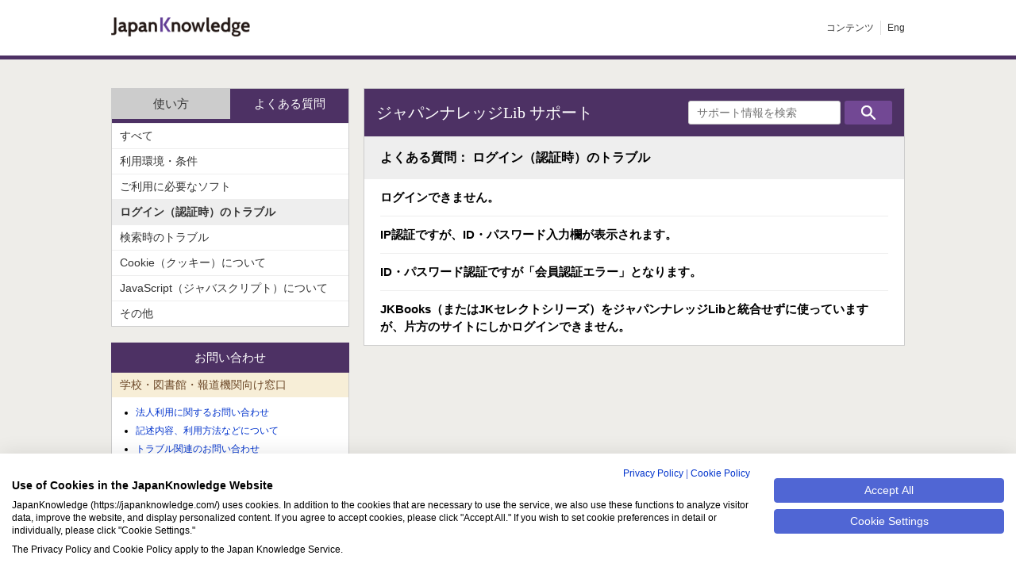

--- FILE ---
content_type: text/html;charset=UTF-8
request_url: https://japanknowledge.com/support/lib/faq.html?faqt=1,3&faqg=6
body_size: 36589
content:
<!DOCTYPE html>
<html lang="ja ja">
<head prefix="og: http://ogp.me/ns#">
<meta http-equiv="Content-Type" content="text/html; charset=UTF-8">
<meta name="viewport" content="width=device-width">
<meta name="format-detection" content="telephone=no">
<meta name="author" content="NetAdvance Inc.">
<meta name="description" content="">
<meta name="keywords" content="">
<title>よくある質問</title>



<script src="https://consent.cookiefirst.com/sites/japanknowledge.com-691b6ad1-f02b-46c3-ab98-c16fe14185bf/consent.js"></script>
<script>
window.addEventListener("cf_init", function(){
  if(!window.CookieFirst.consent) {
    window.addEventListener("cf_consent", function(){
      window.location.reload();
    });
  } else {
    window.addEventListener("cf_consent_loaded", function() {
      if (CookieFirst.acceptedServices.google_tag_manager) {
        window['dataLayer']=window['dataLayer']||[];
        for (var k in CookieFirst.acceptedServices) {
          if (CookieFirst.acceptedServices[k]) {
            var o = {};
            o['event'] = 'cf_consent_service_' + k;
            o['cf_service_' + k + '_enabled'] = true;
            dataLayer.push(o);
          }
        }
      }

      $("iframe[data-cookiefirst-script]").each(function() {
        var target = $(this);
        var script = target.attr("data-cookiefirst-script");
        if (CookieFirst.acceptedServices[script]) {
          target.attr("src", target.attr("data-src"))
                .removeAttr("data-src");
        }
      });
    });
  }
});
</script>
<style>
div:has(> iframe[data-cookiefirst-script]:not([src])) { display:none; }
</style>

<meta name="google-site-verification" content="a4Yv4xhn2hMaIAoKDEQ-mNmxRNpfWhYrstW_yVTClfk">

<!-- Google Tag Manager -->
<script type="text/plain" data-cookiefirst-script="google_tag_manager">
(function(w,d,s,l,i){w[l]=w[l]||[];w[l].push({'gtm.start':
new Date().getTime(),event:'gtm.js'});var f=d.getElementsByTagName(s)[0],
j=d.createElement(s),dl=l!='dataLayer'?'&l='+l:'';j.async=true;j.src=
'https://www.googletagmanager.com/gtm.js?id='+i+dl;f.parentNode.insertBefore(j,f);
})(window,document,'script','dataLayer','GTM-NQH9L4G');</script>
<!-- End Google Tag Manager -->

<!-- Yahoo ADS -->
<script>
    var ytag = function(){                                                      // ①
        console.log('ytag is not ready.');
    }
    window.addEventListener("cf_consent_loaded", function() {                   // ②
        if (!CookieFirst.acceptedServices.yahoo_ads) return;                                               // ③

        (function (callback) {
            var done = false;
            var f = document.getElementsByTagName("script")[0];
            var s = document.createElement("script");
            s.async = true;
            s.src = "https://s.yimg.jp/images/listing/tool/cv/ytag.js";
            f.parentNode.insertBefore(s, f);                                    // ⑤

            s.onload = s.onreadystatechange = function(e) {                     // ⑥
                if (!done && (!this.readyState || this.readyState === "loaded" || this.readyState === "complete") ) {
                    done = true;
                    callback();
                    this.onload = this.onreadystatechange = null;
                }
            }
        }) (function(){
	    window.yjDataLayer = window.yjDataLayer || [];
            ytag = function(){
                yjDataLayer.push(arguments);
            }
            ytag({"type":"ycl_cookie"});
            if ("function" === typeof callYtag) {
                callYtag();
            }
        });
    });
</script>
<!-- END Yahoo ADS -->

<!-- <script src="https://ajax.googleapis.com/ajax/libs/jquery/1.8.2/jquery.min.js"></script> -->
<!-- <script src="https://ajax.googleapis.com/ajax/libs/jqueryui/1.10.3/jquery-ui.min.js"></script> -->
<!-- <link rel="stylesheet" href="https://ajax.googleapis.com/ajax/libs/jqueryui/1.10.3/themes/smoothness/jquery-ui.css"> -->

<script src="/js/1.8.2/jquery.min.js"></script>
<script src="/js/1.10.3/jquery-ui.min.js"></script>
<link rel="stylesheet" href="/css/1.10.3/jquery-ui.min.css">

<script src="/js/jquery.cookie.js"></script>

<link rel="stylesheet" href="/assets/dist/fontawesome/css/all.css">

<link rel="stylesheet" href="/css/nprogress.css">
<script src="/js/nprogress.js"></script>

<link rel="stylesheet" href="/css/common.css?ver=20260114">
<script src="/js/common.js?ver=20260114"></script>

<script><!-- MathJax Configuration -->
MathJax = {
	loader: {
		load: ['[tex]/mhchem'],
		source: {'[tex]/AMScd': '[tex]/amscd'}
	}
};
</script>

<script id="MathJax-script" async src="https://cdn.jsdelivr.net/npm/mathjax@3/es5/tex-mml-chtml.js"></script>


<meta property="og:type" content="article">

<meta property="og:site_name" content="JapanKnowledge">
<meta property="og:title" content="よくある質問">
<meta property="og:url" content="https://japanknowledge.com/support/lib/faq.html?faqt=1,3&amp;faqg=6">
<meta property="og:description" content="">

<meta property="og:image" content="https://japanknowledge.com/image/ogp.jpg">

<meta property="fb:app_id" content="1187438341319031">

<meta name="twitter:card" content="summary_large_image">

<!-- GA tag -->
<script async src="https://www.googletagmanager.com/gtag/js?id=G-NGS8W8SESD"></script>
<script>
	window.dataLayer = window.dataLayer || [];
	function gtag(){dataLayer.push(arguments);}
	gtag('js', new Date());

	gtag('config', 'G-NGS8W8SESD', {
		'linker': {
			'domains': ['japanknowledge.com', 'japanknowledge.jp', '34.84.138.171']
		},
		'custom_map': {
			'dimension2':'serial'
		}
	});
	if ('') {
		gtag('event', 'serial_dimension', {'serial': '', 'non_interaction': 'true'});
	} else {
		gtag('event', 'serial_dimension', {'serial': '未ログイン', 'non_interaction': 'true'});
	}

	// for AdWords
	gtag('config', 'AW-793057507');

	
</script>

<!-- Meta Pixel Code -->
<script type="text/plain" data-cookiefirst-script="meta_pixel">
!function(f,b,e,v,n,t,s)
{if(f.fbq)return;n=f.fbq=function(){n.callMethod?
n.callMethod.apply(n,arguments):n.queue.push(arguments)};
if(!f._fbq)f._fbq=n;n.push=n;n.loaded=!0;n.version='2.0';
n.queue=[];t=b.createElement(e);t.async=!0;
t.src=v;s=b.getElementsByTagName(e)[0];
s.parentNode.insertBefore(t,s)}(window, document,'script',
'https://connect.facebook.net/en_US/fbevents.js');
fbq('init', '539404460938756');
fbq('track', 'PageView');
</script>
<!-- End Meta Pixel Code -->

<!-- Twitter conversion tracking base code -->
<script>
!function(e,t,n,s,u,a){e.twq||(s=e.twq=function(){s.exe?s.exe.apply(s,arguments):s.queue.push(arguments);
},s.version='1.1',s.queue=[],u=t.createElement(n),u.async=!0,u.src='https://static.ads-twitter.com/uwt.js',
a=t.getElementsByTagName(n)[0],a.parentNode.insertBefore(u,a))}(window,document,'script');
twq('config','onfmo');
</script>
<!-- End Twitter conversion tracking base code -->

<link rel="stylesheet" href="/css/support.css?ver=20260114" />

<script src="/jkscript/common/common.js?ver=20260114"></script><link rel="apple-touch-icon" href="/apple-touch-icon-precomposed.png">
<style>
	#copyright div.wrap {
		margin: 0 auto;
	}
	#copyright ul.links li {
		margin: 5px 10px 0 0;
	}
	#copyright ul.links li.first {
		margin: 5px 10px 0 0;
	}
	#copyright p.copyright {
		text-align: center;
	}
@media (min-width: 641px) {
	#copyright .sns li+li {
		margin-left: 0.5rem;
		padding-left: 0.5rem;
		border-left: 1px solid #333;
	}
}
@media screen and (max-width: 640px) {
	#copyright {
		font-size: .875rem;
		padding: 1.25rem;
	}
	#copyright ul.links {
		margin-bottom: 2rem;
	}
	#copyright ul.links li {
		margin: 0 0 .75rem;
	}
	#copyright ul.links li.first {
		margin: 0 0 .75rem;
	}
}
</style>

<script>
$(function(){
	var pagetopButton = $("#pageTop");
	$(window).scroll(function () {
		if($(this).scrollTop() >= 200) {
			pagetopButton.css( "bottom", "20px" );
		} else {
			pagetopButton.css( "bottom", "-60px" );
		}
	});
	pagetopButton.click(function() {
		$('html,body').animate({ scrollTop: 0 }, 400);
		return false;
	});
});
</script><style>
#breadcrumb {
	min-height: 16px;
}
#snsTools {
	float: right;
	margin: -2px 0 0;
	overflow: hidden;
}
#snsTools ul {
	margin: 0;
	padding: 0;
	overflow: hidden;
}
#snsTools li {
	float: left;
	margin: 0;
	padding: 0 0 0 10px;
}
#snsTools li .twitter-tweet-button {
	// width: 104px !important;
}
@media screen and (max-width: 640px) {
	#snsTools {
		display: none;
	}
}
</style><script type="text/javascript">
$(function(){
	if ('9103' == '9103') {
		$('#guideFacetNav').removeClass('active');
		$('#faqFacetNav').addClass('active');
		$('#guideFacet').hide();
		$('#faqFacet').show();
	} else {
		$('#faqFacetNav').removeClass('active');
		$('#guideFacetNav').addClass('active');
		$('#faqFacet').hide();
		$('#guideFacet').show();
	}
})
</script>

</head>
<body>






<div id="container">
<div id="header">
<!-- ロゴスペース -->
<div id="headerLogo">
 <style type="text/css">
<!--
.sr-only {
	position: absolute;
	width: 1px;
	height: 1px;
	padding: 0;
	overflow: hidden;
	clip: rect(0, 0, 0, 0);
	white-space: nowrap;
	border: 0;
}


/* ----------------------------------------------
   レイアウト
------------------------------------------------ */
#header0 img {
	max-width: 100%;
	height: auto;
	vertical-align: middle;
}
#header0 a, #header0 a:link {
	color: #333;
	text-decoration: none;
}
#header0 a:visited {
	color: #333;
	text-decoration: none;
}
#header0 a:hover, #header0 a:active {
	text-decoration: none;
}
.wrap0 {
	position: relative;
	width: 1000px;
	margin: 0 auto;
	text-align: left;
}
.sp {
	display: none;
}
.orange {
	color: #d24700;
}

/* ----------------------------------------------
   ヘッダー
------------------------------------------------ */
#header0 {
	position: relative;
	height: 70px;
	background: #fff;
	/*border-bottom: 4px solid #4d3164;*/
}
#header0 #header0NaviToggleBtn {
	display: none;
}
#header0.library,
#header0.personal {
	height: 60px;
	border: none;
}
#header0 .main0 .logo a {
	display: flex;
	align-items: center;
}
#header0 .menu .organization a {
	position: relative;
	display: inline-block;
	padding-left: 1.25rem;
}
#header0 .menu .organization a::before {
	position: absolute;
	top: 50%;
	left: 0;
	font-family: "Font Awesome 5 Free";
	font-weight: 900;
	line-height: 2rem;
	color: #4d3164;
	content: "\f549";
	margin-top: -1rem;
}
#gNav ul li.logout a {
	display: inline-block;
	font-weight: bold;
	line-height: 1.5rem;
	color: #fff;
	padding: 0 .75rem;
	background: #232323;
	border: 2px solid #232323;
	border-radius: .25rem;
}
#gNav ul li.logout a::before {
	font-family: "Font Awesome 5 Free";
	font-weight: 900;
	content: "\f2f5";
	margin-right: .25rem;
}
#gNav ul li.name {
	margin: 0 -15px 0 15px;
	padding: 0;
	border: none;
}
#gNav ul li.name span {
	display: block;
	max-width: 100px;
	margin:0;
	padding: 4px 10px;
	background: #eee;
	border: 1px solid #ddd;
	white-space: nowrap;
	overflow: hidden;
	text-overflow: ellipsis;
	-webkit-text-overflow: ellipsis;
	-o-text-overflow: ellipsis;
}
#header0Navi {
	background: #4d3164;
}
#header0Navi ul {
	display: flex;
	border-left: 1px solid #5c4470;
}
#header0Navi ul li {
	border-right: 1px solid #5c4470;
}
#header0Navi ul li a {
	display: block;
	font-size: .875rem;
	line-height: 1;
	color: #fff;
	padding: .75rem 1.25rem;
	text-decoration: none;
}
#header0Navi.personal {
	background: #d24800;
}
#header0Navi.personal ul,
#header0Navi.personal ul li {
	border-color: #cc6633;
}
.pageTopBtn {
	position: fixed;
	right: 20px;
	bottom: -100px;
	width: 40px;
	height: 40px;
	background: #000;
	border-radius: 40px;
	box-shadow: 0px 0px 7px #999;
	overflow: hidden;
	cursor: pointer;
	transition: .3s;
}
.pageTopBtn:before {
	position: absolute;
	top: 0px;
	left: 0px;
	width: 100%;
	font-family: "Font Awesome 5 Free";
	font-size: 16px;
	font-weight: 900;
	line-height: 38px;
	color: #fff;
	content: "\f077";
	text-align: center;
}

/* ----------------------------------------------
   Media Queries
------------------------------------------------ */
@media (any-hover: hover) {
	a span.hoverLine {
		background: linear-gradient(#333,#333) 100% 100%/0 1px no-repeat;
		transition: background-size .4s cubic-bezier(.23,1,.32,1) 0s !important;
	}
	a:hover span.hoverLine {
		background-size: 100% 1px !important;
		background-position: 0 100% !important;
	}
	#message .info .txt .link span.hoverLine {
		background: linear-gradient(#fff,#fff) 100% 100%/0 1px no-repeat;
		transition: background-size .4s cubic-bezier(.23,1,.32,1) 0s !important;
	}
	#message .info .txt .link:hover span.hoverLine {
		background-size: 100% 1px !important;
		background-position: 0 100% !important;
	}
	#gNav ul li.logout a,
	#header0Navi ul li a {
		transition: .3s;
	}
	#gNav ul li.logout a:hover {
		color: #232323;
		background-color: #fff;
	}
	#header0Navi ul li a:hover {
		background-color: #341f48;
	}
	#header0Navi.personal ul li a:hover {
		background-color: #b1420c;
	}
	
}

@media (min-width: 641px) {
/* ヘッダー */
	#header0,
	#header0 .wrap0,
	#header0 .menu {
		display: flex;
		align-items: center;
	}
	#header0 .main0 {
		margin-right: auto;
	}
	#header0 .main0 .logo img {
		width: 175px;
height:23.85px;
	}
	#header0 .main0 .logo img.mark {
		width: 62px;
		margin-left: 15px;
		vertical-align: -5px;
	}
	#header0 .menu .organization {
		font-size: .75rem;
		margin-right: .5rem;
		padding-right: .5rem;
		border-right: 1px solid #ddd;
	}
	#header0.library .main0 .logo img {
		width: 215px;
	}
	#header0.library .main0 .logo img.mark {
		width: 62px;
		margin-left: 15px;
		vertical-align: -5px;
	}
	#header0.personal .main0 .logo img {
		width: 269px;
	}
	#header0.personal .main0 .logo img.mark {
		width: 62px;
		margin-left: 15px;
		vertical-align: -5px;
	}
	#gNav {
		display: block !important;
	}
	#gNav ul {
		display: flex;
		align-items: center;
		font-size: .75rem;
	}
	#gNav ul li+li {
		margin-left: .5rem;
		padding-left: .5rem;
		border-left: 1px solid #ddd;
	}
	#gNav ul li.logout {
		border: none;
	}
}

@media (max-width: 640px) {
	.wrap0 {
		width: auto;
	}
	.pc {
		display: none;
	}
	.sp {
		display: block;
	}
	#header0 {
		height: 3.75rem;
		border: none;
		z-index: 10000;
	}
	#header0 .main0 {
		display: flex;
		align-items: center;
		justify-content: space-between;
		height: 3.75rem;
		background: #fff;
	}
	#header0 .main0 .logo {
		margin-left: .875rem;
	}
	#header0 .main0 .logo img {
		width: 9rem;
	}
	#header0.library .main0 .logo img {
		width: 11.25rem;
		vertical-align: bottom;
	}
	#header0.library .main0 .logo img.mark {
		width: 3.875rem;
		margin-left: .5rem;
	}
	#header0.personal .main0 .logo img {
		width: 13.5rem;
		vertical-align: bottom;
	}
	#header0.personal .main0 .logo img.mark {
		width: 3.875rem;
		margin-left: .5rem;
	}
	#header0 .menu .organization {
		position: absolute;
		display: flex;
		align-items: center;
		top: .8125rem;
		left: 11.75rem;
		width: 8rem;
		height: 2.125rem;
		font-size: .625rem;
		white-space: nowrap;
	}
	#header0 .menu .organization a {
		padding-left: 1.625rem;
	}
	#header0 .menu .organization a::before {
		font-size: 1rem;
	}
	#header0 .menu .organization .nowrap {
		display: block;
	}
	#header0 .menu .organization .spHide {
		display: none;
	}
	#header0 #header0NaviToggleBtn {
		position: relative;
		display: block;
		width: 3.75rem;
		height: 3.75rem;
		background: #232323;
		cursor: pointer;
	-webkit-appearance: none;
	border: none;
	border-radius: 0;
	}
	#header0 #header0NaviToggleBtn:before {
		position: absolute;
		top: .625rem;
		left: 0px;
		width: 100%;
		font-family: "Font Awesome 5 Free";
		font-size: 1.5rem;
		font-weight: 900;
		line-height: 1;
		color: #fff;
		content: "\f0c9";
		text-align: center;
	}
	#header0 #header0NaviToggleBtn::after {
		position: absolute;
		left: 0;
		bottom: .625rem;
		width: 100%;
		font-size: .625rem;
		line-height: 1;
		color: #fff;
		content: "メニュー";
		text-align: center;
	}
	#header0.open #header0NaviToggleBtn:before {
		content: "\f00d";
	}
	#header0.open #header0NaviToggleBtn:after {
		content: "閉じる";
	}
	#gNav {
		position: absolute;
		display: none;
		width: 100%;
		background: #fff;
		box-shadow: 0px 5px 5px rgba(0, 0, 0, 0.2);
	}
	#gNav ul {
		border-top: 2px solid #232323;
	}
	#gNav ul li+li {
		border-top: 1px solid #ddd;
	}
	#gNav ul li a {
		display: block;
		line-height: 1.3;
		color: #333;
		padding: .75rem 1rem;
	}
#gNav ul li.name {
	margin: 0;
	padding: .25rem;
	border-top: 1px solid #ddd;
}
#gNav ul li.name span {
	display: block;
	max-width: 100%;
	margin:0;
	padding: .75rem 1rem;
	background: #eee;
	color: #000;
	border: 1px solid #ccc;
	white-space: nowrap;
	overflow: hidden;
	text-overflow: ellipsis;
	-webkit-text-overflow: ellipsis;
	-o-text-overflow: ellipsis;
	line-height: 1.3;
}
	#gNav ul li.logout {
		padding: 1.5rem 3rem;
		text-align: center;
	}
	#gNav ul li.logout a {
		display: block;
		line-height: 1;
		padding: 1rem;
	}
	#header0Navi ul li a {
		padding: .75rem;
	}
}
@media (max-width: 374px){
	html {
		font-size: 4.266666vw;
	}
}
-->
</style>


<div id="header0">


<div class="wrap0">
<div class="main0">


<div class="logo"><a href="/"><img src="/assets/images/common2023/header_logo.png" alt="辞書･事典検索サイト | ジャパンナレッジ"/></a></div>
<button type="button" id="header0NaviToggleBtn" aria-expanded="false" aria-controls="gNav"><span class="sr-only">メインメニューを開閉する</span></button>
</div><!-- /.main0 -->
<nav class="menu">
<!--<div class="organization"><a href="/library/"><span class="hoverLine">大学・公共図書館・<span class="nowrap0">研究機関等での利用<span class="spHide">はこちら</span></span></span></a></div>-->



<div id="gNav">
<div class="gNavwrap0">
<ul>


<li><a href="/contents/" title="総合コンテンツ一覧"><span class="hoverLine">コンテンツ</span></a></li>








<li><a href="javascript:void(0)" onclick="javascript:LinkIntroJ2E();"><span class="hoverLine">Eng</span></a></li>






</ul>
</div><!-- /.gNavwrap0 -->
</div><!-- /#gNav -->
</nav>
</div><!-- /.wrap0 -->
</div><!-- /#header0 -->


<script type="text/javascript">
<!--
function LinkIntroJ2E(){
var tUrl = window.location.href;
if (tUrl.indexOf("/library/") != -1) {
	tUrl = tUrl.replace("/library/","/library/en/");
}else if (tUrl.indexOf("/personal/") != -1) {
	tUrl = tUrl.replace("/personal/","/personal/en/");
}else if (tUrl.indexOf("japanknowledge.com/") != -1) {
	tUrl = tUrl.replace("japanknowledge.com/","japanknowledge.com/en/");
}
window.location.href = tUrl;
}
$(function(){

	var breakpoint = 640;

	// iPad対応用class付与
	if(navigator.userAgent.match(/iPad/i)){
		$('body').addClass('ipad');
	}
	// ヘッダー（スマートフォン版）
	$('#header0NaviToggleBtn').on('click', function(){
		$('#header0').toggleClass('open');
		$('#gNav').slideToggle();
		if ($(this).attr('aria-expanded') === 'false') {
			$(this).attr('aria-expanded', 'true');
			$('#gNav').attr('aria-hidden', 'false');
		} else {
			$(this).attr('aria-expanded', 'false');
			$('#gNav').attr('aria-hidden', 'true');
		}
		return false;
	});
	$(window).on('load resize', function(){
		$('#gNav').attr('aria-hidden', 'false');
		if (window.innerWidth <= breakpoint) {
			if ($('#header0NaviToggleBtn').attr('aria-expanded') === 'false') {
				$('#gNav').attr('aria-hidden', 'true');
			}
		}
	});

	// 開閉
	$('.collapseHead').on('click', function(){
		$(this).toggleClass('open');
		$(this).next('.collapseBody').slideToggle();
		if ($(this).attr('aria-expanded') === 'false') {
			$(this).attr('aria-expanded', 'true');
			$(this).next('.collapseBody').attr('aria-hidden', 'false');
		} else {
			$(this).attr('aria-expanded', 'false');
			$(this).next('.collapseBody').attr('aria-hidden', 'true');
		}
	});
	$(window).on('load', function(){
		$('.collapseHead').attr('aria-expanded', 'false');
		$('.collapseBody').attr('aria-hidden', 'true');
	});

});
// --> 
</script>
</div><!-- /#headerLogo -->
<div id="headerNav">
 <div class="home">
</div>

</div><!-- /#headerNav -->
</div><!-- /#header -->
<!-- パンくずナビ -->
<div id="breadcrumb">
 <!--<div id="snsTools">
<ul>
	<li>
		<div class="fb-share-button" data-href="https://japanknowledge.com/support/lib/faq.html?faqt=1,3&amp;faqg=6" data-layout="button_count">
		</div>
	</li>
	<li>-->
<!--
		<div class="fb-like" data-href="https://japanknowledge.com/support/lib/faq.html?faqt=1,3&amp;faqg=6" data-layout="button_count" data-action="like" data-show-faces="false" data-share="false">
		</div>
	</li> 
-->
	<!--<li>

		<a href="https://twitter.com/share" class="twitter-share-button" data-text="" data-lang="ja" style="display:none">ツイート</a>

	</li>
</ul>
</div>--><!-- /#snsTools-->



</div><!-- /#breadcrumb -->
<div id="contents" class="twoColumnLeftPane">
<!-- メインコンテンツ -->
<div id="main">
<div id="helpTitle">
	<p class="title">ジャパンナレッジLib サポート</p>
	<div id="helpSearchBox">
		<form action="/search.jsp">
			<input type="text" size="20" name="search" value="" placeholder="サポート情報を検索">
			<input type="hidden" name="database" value="FAQ">
			<input type="hidden" name="id" value="9104">
			<input type="hidden" name="searchresult" value="5947">
			<input value="検索" type="submit">
		</form>
	</div>
</div>
<div id="faq">

<div id="faqTitle">
	<h1>よくある質問：
	
		ログイン（認証時）のトラブル
	
	</h1>
</div><!-- /#faqTitle -->

<div id="faqList">
	<dl class="collapse">
	
		
			<dt>ログインできません。</dt>
<dd>原因はいくつか考えられます。以下を確認してください。<br><br>
<ul class="typeIconNumSmallGray">
	<li><strong>アクセスしているURLは合っていますか？</strong><br>
				法人のお客様用サイトのURLは以下のとおりです。<br><br>
	<div class="textBox marginType01">
	ジャパンナレッジLib：<a href="/library/" target="_blank">https://japanknowledge.com/library/</a><br>
<br>
	※サイトを統合しないでご利用されている方はこちら<br>
		<div class="textBox marginType01">・JKBooks：<a href="/library/?5" target="_blank">https://japanknowledge.com/library/?5</a> <br>
			・日本歴史地名大系：<a href="/library/?2" target="_blank">https://japanknowledge.com/library/?2</a> <br>
			・国史大辞典：<a href="/library/?3" target="_blank">https://japanknowledge.com/library/?3</a> <br>
			・世界大百科事典：<a href="/library/?6" target="_blank">https://japanknowledge.com/library/?6</a> <br>
			・角川古語大辞典：<a href="/library/?7" target="_blank">https://japanknowledge.com/library/?7</a> <br>
			・新版 角川日本地名大辞典：<a href="/library/?8" target="_blank">https://japanknowledge.com/library/?8</a> <br>
			・新編国歌大観：<a href="/library/?11" target="_blank">https://japanknowledge.com/library/?11</a> <br>
			・大漢和辞典：<a href="/library/?12" target="_blank">https://japanknowledge.com/library/?12</a> <br>
		</div>
	</div>
	</li>
	<li><strong>お客様の環境がプロキシ環境にある場合において、フィルタリング設定等を行っている場合、ジャパンナレッジの各ドメインを登録していただく必要があります。</strong>
	<div class="textBox">『登録するドメイン一覧』については、<a href="/support/a.html?id=6">「推奨環境」ページ</a>をご参照ください。

<!---
	<table class="blTbl" style="width:560px;" border="0" cellpadding="8">
		<tbody>
			<tr>
				<th width="30%">ドメイン名</th>
				<th width="30%">URL</th>
				<th>IPアドレス</th>
			</tr>
			<tr>
				<td>ジャパンナレッジLib</td>
				<td>https://japanknowledge.com/</td>
				<td>34.49.59.188</td>
			</tr>
			<tr>
				<td>認証サーバ</td>
				<td>https://auth.japanknowledge.com/</td>
				<td>35.200.62.118</td>
			</tr>
<tr>
				<td>サジェスト検索</td>
				<td>https://suggest.japanknowledge.com</td>
				<td>35.194.125.4</td>
			</tr>
<tr>
				<td>API（任意）</td>
				<td>https://api.japanknowledge.com</td>
				<td>35.200.65.33</td>
			</tr>
		</tbody>
	</table>
</div> --->
<br>
	</li>
	<li><strong>URL変換をともなうアクセス方式（リモートアクセスなど）において、ジャパンナレッジにアクセスした場合、正常にログインができない、または検索ができない場合があります。</strong><br>
VPNを介してご利用いただく際は、URLやJavaScriptの書き換えをともなわない「トンネルモードVPN」でのご利用をお勧めしております。<br><br>
その他のVPN接続の設定に関しましては、VPN側で「URL変換をしない設定」にすることでご利用いただける場合もございますが、VPN接続の設定変更については所属機関様のご判断にて実施をお願いいたします。<br><br>
	</li>
	<li><strong>パソコンの時間設定が大幅にずれていませんか？</strong>
<br>ローカル側のパソコンの時間設定が大幅にずれている場合もエラーとなりログインできません。時間設定をご確認のうえ、正しい時間に設定してください。<br><br></li>
	<li><strong>「信頼済みサイト」へ「https://*.japanknowledge.com/」を追加</strong>
<br>Windowsの場合、下記手順でジャパンナレッジのドメインを追加することでご利用いただける場合がございます。<br>
	</li>
</ul>
<br>
例）Windowsの場合<br>
<div class="list_note01">
<ul>
	<li>①「Windowsキー」を押し、上にある検索ボックスで「インターネットオプション」と入力</li>
	<li>②「インターネットオプション」をクリック</li>
	<li>③「セキュリティ」タブの「セキュリティ設定を表示または変更するゾーンを選択してください」から「信頼済みサイト」を選択して［サイト］をクリック</li>
	<li>④以下のURLを追加して［閉じる］ボタンをクリック<br>
　　　https://*.japanknowledge.com/
	</li>
	<li>⑤「このゾーンのセキュリティのレベル」の［規定のレベル］ボタンをクリック（押せない場合はすでに「規定のレベル」に設定されています）</li>
	<li>⑥「セキュリティ」タブの一番下にある［OK］をクリック</li>
	<li>⑦ブラウザの再起動（開いているブラウザを全て閉じてから再度起動してください）</li>
</ul>
</div></dd><dt>IP認証ですが、ID・パスワード入力欄が表示されます。</dt>
<dd>アクセスしている端末のグローバルIPアドレスが申請済みか、管理責任者様にご確認ください。
<br>
※登録されているグローバルIPアドレスは「ジャパンナレッジ法人管理者用ページ」でご確認いただけます。
<br>
※アクセスしている端末のIPアドレスは「クライアント環境の確認」ページの「アクセス情報」→「アクセス元IPアドレス」でご確認いただけます。


<div class="textBox textRef">クライアント環境の確認は <a href="/support/a.html?id=17"style="background:url(/image/faqidpw/icon.png) left center no-repeat;padding-left:9px;margin:auto 2px;"><span style="text-decoration:underline;font-weight:bold">こちら</span></a>
</div>
</dd><dt>ID・パスワード認証ですが「会員認証エラー」となります。</dt>
<dd><ul class="typeIconNumSmallGray">
<li><strong>会員ID・パスワードは正しいものを入力されていますか？</strong></li>

<div class="textBox marginType01">
<ul class="typeCircle">
<li>会員IDとパスワードは半角文字で入力されていますか？<br>
＜半角と全角の違い＞<br>
全角入力の場合 → ＡＢＣ ａｂｃ<br>
半角入力の場合 → ABC abc<br>
</li>
<li>大文字と小文字の違いにも十分ご注意ください。</li>
<li>会員ID・パスワードの前後にスペース（空白）が入っていませんか？</li>
<li>入力されている会員ID・パスワードが正しいかは、各法人の管理責任者様にご確認ください。
</li>
</ul>
</div>

<li><strong>アクセスしているURLは合っていますか？</strong><br>
法人のお客様用サイトのURLは以下のとおりです。<br><br>
<div class="textBox marginType01">
ジャパンナレッジLib：<a href="/library/" target="_blank">https://japanknowledge.com/library/</a><br>
<br>
※サイトを統合しないでご利用されている方はこちら<br>
<div class="textBox marginType01">・JKBooks：<a href="/library/?5" target="_blank">https://japanknowledge.com/library/?5</a> <br>
・日本歴史地名大系：<a href="/library/?2" target="_blank">https://japanknowledge.com/library/?2</a> <br>
・国史大辞典：<a href="/library/?3" target="_blank">https://japanknowledge.com/library/?3</a>
</div>
</li>
</ul></dd><dt>JKBooks（またはJKセレクトシリーズ）をジャパンナレッジLibと統合せずに使っていますが、片方のサイトにしかログインできません。</dt>
<dd>同一ブラウザをご利用の場合、Cookieが引き継がれてしまうため、このような現象が発生します。ご利用中のサイトを一旦ログアウトするか、それぞれのサイトを別のブラウザでログインしてご利用ください。</dd>
		
	
	</dl>
</div><!-- /#faqList -->
</div><!-- /#faq -->
</div><!-- /#main -->
<!-- 左サイドバー -->
<div id="leftPane">
 <div id="basicMenu" class="widget">
	<div class="main">
		<div class="tab">
			<ul>
				<li id="guideFacetNav" class="active"><a href="/support/lib/guide01.html">使い方</a></li>
				<li id="faqFacetNav"><a href="/support/lib/faq.html?faqt=1,3&faqg=11">よくある質問</a></li>
			</ul>
		</div>
		<div id="guideFacet" class="menu">
			<ul>
				<li><a href="/support/lib/guide01.html">1 ログインとログアウト</a></li>
				<li><a href="/support/lib/guide02.html">2 基本検索</a></li>
				<li><a href="/support/lib/guide03.html">3 詳細（個別）検索</a></li>
				<li><a href="/support/lib/guide04.html">4 検索結果の表示</a></li>
				<li><a href="/support/lib/guide05.html">5 本文画面表示</a></li>
				<li><a href="/support/lib/guide06.html">6 本棚</a></li>
				<li><a href="/support/lib/guide07.html">7 文字とリンク</a></li>
				<li><a href="/support/lib/guide08.html">8 ヘルプ・お問い合わせ</a></li>
				<li><a href="/support/lib/guide09.html">9 マイフォルダ機能</a></li>
			</ul>
		</div>
		<div id="faqFacet" class="menu">
			<ul>
				
					
<li>



	<a href="/support/lib/faq.html?faqt=1,3&amp;faqg=11">すべて</a>

</li>
<li>



	<a href="/support/lib/faq.html?faqt=1,3&amp;faqg=3">利用環境・条件</a>

</li>
<li>



	<a href="/support/lib/faq.html?faqt=1,3&amp;faqg=4">ご利用に必要なソフト</a>

</li>
<li class="active">



	<a href="/support/lib/faq.html?faqt=1,3&amp;faqg=6">ログイン（認証時）のトラブル</a>

</li>
<li>



	<a href="/support/lib/faq.html?faqt=1,3&amp;faqg=7">検索時のトラブル</a>

</li>
<li>



	<a href="/support/lib/faq.html?faqt=1,3&amp;faqg=8">Cookie（クッキー）について</a>

</li>
<li>



	<a href="/support/lib/faq.html?faqt=1,3&amp;faqg=9">JavaScript（ジャバスクリプト）について</a>

</li>
<li>



	<a href="/support/lib/faq.html?faqt=1,3&amp;faqg=10">その他</a>

</li>
				
			</ul>
		</div>
	</div>
</div>



<div id="inquiry">
<div id="inquiryTopContents">
	<div id="inquiryTitle">お問い合わせ</div>
	<div id="inquiryMenu">
		

		
		<div class="block">
			<h4 class="title">学校・図書館・報道機関向け窓口</h4>
			<ul>
				<li><a href="/lib/inquiry/corp_contract/init.html">法人利用に関するお問い合わせ</a></li>
				<li><a href="/lib/inquiry/content/init.html">記述内容、利用方法などについて</a></li>
				<li><a href="/lib/inquiry/trouble/init.html">トラブル関連のお問い合わせ</a></li>
			</ul>
		</div><!-- /.block -->
		<div class="block">
			<h4 class="title">Inquiry</h4>
			<ul>
				<li><a href="/lib/inquiry/english/init.html">Inquiry By Email (English)</a></li>
			</ul>
		</div>
		
	</div><!-- /#inquiryMenu -->

	<div class="regulation">
		<h3>個人情報の収集・利用の目的</h3>
		<p>ジャパンナレッジが提供するサービスでは、ご登録いただいた、お名前、 ご住所、ご連絡先、お支払いに必要な情報等は、コンテンツの配信やお支払い手続き、 お支払い経緯の確認等をはじめ、当会員組織の運営・サービスに必要な範囲で利用し、 その他の目的では利用いたしません。</p>
	</div>
</div><!-- /#inquiryTopContents -->
</div><!-- /#inquiry -->

</div><!-- /#leftPane -->
</div><!-- /#contents -->
<div id="footer">
<!-- コピーライトなどの情報 -->
<div id="copyright">
 <div id="pageTop">
<p><a href="#header">ページの上に戻る</a></p>
</div>

<div class="wrap">
<ul class="sns">
<li><a href="https://note.com/japanknowledge" target="_blank"><img src="/image/footer_note.svg" alt="note" width="30" height="30"></a></li>
<li><a href="https://twitter.com/JKstaff" target="_blank"><img src="/image/footer_twitter.png" alt="Twitter"></a></li>
<li><a href="https://www.facebook.com/japanknowledge" target="_blank"><img src="/image/footer_facebook.png" alt="Facebook"></a></li>
</ul>
<ul class="links">
<li class="first"><a href="/support/a.html/?id=6" target="_blank">推奨環境</a></li>
<li><a href="/company/privacypolicy.html" target="_blank">プライバシーポリシー</a></li>
<li><a href="/about/copyright.html">著作権について</a></li>
<li><a href="/about/aboutlink.html">リンクについて</a></li>
<li><a href="/about/menseki.html">免責事項</a></li>
<li><a href="/company/" target="_blank">運営会社</a></li>
<li><a href="/company/correspondence-history.html" target="_blank">アクセシビリティ対応</a></li>
<li><a href="/company/cookiepolicy.html" target="_blank">クッキーポリシー</a></li>
<li class="fNaviLast"><a href="javascript:void(0);" onclick="javascript:CookieFirst.openPanel();">Cookie設定</a></li>
</ul>
<p class="copyright">©2001-2026 <span lang="en">NetAdvance Inc. All rights reserved.</span> 掲載の記事・写真・イラスト等のすべてのコンテンツの無断複写・転載を禁じます</p>
</div>

<!-- facebook javascript SDK -->
<div id="fb-root"></div>
<script type="text/plain" data-cookiefirst-script="facebook_jk">
(function(d, s, id) {
  var js, fjs = d.getElementsByTagName(s)[0];
  if (d.getElementById(id)) return;
  js = d.createElement(s); js.id = id; js.async = true;
  js.src = "//connect.facebook.net/ja_JP/sdk.js#xfbml=1&version=v2.3";
  fjs.parentNode.insertBefore(js, fjs);
}(document, 'script', 'facebook-jssdk'));</script>

<!-- for Twitter -->
<script type="text/plain" data-cookiefirst-script="twitter_jk">
!function(d,s,id){var js,fjs=d.getElementsByTagName(s)[0],p=/^http:/.test(d.location)?'http':'https';if(!d.getElementById(id)){js=d.createElement(s);js.id=id;js.async=true;js.src=p+'://platform.twitter.com/widgets.js';fjs.parentNode.insertBefore(js,fjs);}}(document, 'script', 'twitter-wjs');</script>

<!-- ID: -->
</div><!-- /#copyright -->
</div><!-- /#footer -->
</div><!-- /#container -->
</body>
</html>




--- FILE ---
content_type: text/css;charset=UTF-8
request_url: https://japanknowledge.com/css/support.css?ver=20260114
body_size: 13058
content:
/* -------------------------------------------------------
    japanknowledge.com support css
    last update 2023.5.9  Ver 1.26
------------------------------------------------------ */

/* メインコンテンツ
------------------------------------*/

.twoColumnLeftPane #main {
	width: 680px;
	padding: 0;
}
.twoColumnLeftPane.personal #main .only-lib{
	display: none;
}
body.en .twoColumnLeftPane #main {
	font-family: 'Lora', serif;
	letter-spacing: 0.5px;
}
#main h1 {
	font-size: 16px;
	font-weight: bold;
	margin: 0;
	padding: 15px 20px;
	background: #eee;
}

#main #helpTitle {
	color: #fff;
	padding: 15px;
	background: #4d3164;
	overflow: hidden;
}
#main #helpTitle .title {
	float: left;
	font-family: "ヒラギノ明朝 ProN W6", "HiraMinProN-W6", "HG明朝E", "ＭＳ Ｐ明朝", "MS PMincho", "MS 明朝", serif;
	font-size: 20px;
	line-height: 30px;
	margin: 0;
	padding: 0;
}
body.en #main #helpTitle .title {
	font-family: 'Zilla Slab', serif; 
	font-weight: 700;
	letter-spacing: 1px;
}
#main #helpTitle #helpSearchBox {
	float: right;
}

#main #helpSearchBox {
	position: relative;
	padding: 0 65px 0 0;
	overflow: hidden;
	zoom: 1;
}
#main #helpSearchBox input[type=text] {
	width: 100%;
	height: 30px;
	font-size: 14px;
	line-height: 30px;
	padding: 0 10px;
	border: 1px solid #ccc;
	border-radius: 3px;
	vertical-align: middle;
	box-sizing: border-box;
}
#main #helpSearchBox input[type=submit] {
	position: absolute;
	top: 0px;
	right: 0px;
	display: block;
	width: 60px;
	height: 30px;
	background: #724894 url(/image/icon-search.png) no-repeat center center;
	border: none;
	border-radius: 3px;
	text-indent: -7777px;
	cursor: pointer;
}

#main .movie {
	font-size: 14px;
	margin: 0 0 0 15px !important;
	background: none !important;
}
#main .movie a::before {
	font-family: "Font Awesome 5 Free";
	font-weight: 900;
	content: "\f008";
	padding: 0 5px 0 0;
}


/* ガイド
------------------------------------*/
#main #guide {
	padding: 15px 20px;
}
#main #guide h2 {
	font-size: 16px;
	margin: 0;
	padding: 40px 0 10px;
	border-bottom: 1px dotted #ccc;
}
#main #guide h2.mt-0 {
	padding-top: 0;
}
#main #guide h3 {
	font-size: 16px;
	margin: 20px 0 10px;
	padding: 5px 10px;
	background: #eee;
}
#main #guide p {
	font-size: 14px;
	margin: 10px 0;
}
#main #guide p.blue {
	color: #0000cc;
}
#main #guide p.topAtn {
	text-align: right;
	font-size: 12px;
	margin: 0 0 20px;
}
#main #guide ol {
	margin: 10px 0;
}
#main #guide ul {
	margin: 20px 0;
	padding: 0;
}
#main #guide li {
	font-size: 14px;
	padding: 2px 0;
}
#main #guide ul li {
	list-style-type: disc;
	margin: 0 0 0 20px;
}
#main #guide ol li {
	list-style-type: decimal;
	margin: 0 0 0 20px;
}
#main #guide dl {
	margin: 20px 0;
	padding: 0;
	border-bottom: 1px solid #eee;
}
#main #guide dt {
	font-size: 14px;
	font-weight: bold;
	margin: 0;
	padding: 10px 0 0;
	border-top: 1px solid #eee;
}
#main #guide dd {
	font-size: 14px;
	line-height: 1.5;
	margin: 0;
	padding: 0 0 10px 3em;
}

#main #guide .img {
	/*padding: 20px 50px;*/
	max-width: 600px;
	margin: 15px auto 20px;
}
#main #guide .img02 {
	/*padding: 5px 50px;
	margin: 10px 0 20px 0;*/
	max-width: 600px;
	margin: 15px auto 20px;
}
#main #guide .chk {
	padding: 5px 50px;
	font-size: 12px;
}
#main #guide .chk span {
	font-size: 14px;
	color: #f00;
	padding: 0 5px 0 0;
}
#main #guide .img02 .caption {
	display: block;
	padding: 5px 30px;
	font-size: 12px;
}
#main #guide p img {
	width: 100%;
}
#main #guide .tips {
	margin: 20px 0;
	padding: 10px 20px;
	background: #eee;
	border-radius: 10px;
	overflow: hidden;
}
#main #guide .tips .tipsTitle {
	font-weight: bold;
	line-height: 1.8;
}
#main #guide .tips .tipsTitle span {
	color: #fff;
	margin: 0 10px 0 0;
	padding: 5px;
	background-color: #e87837;
	border-radius: 5px;
}

#main #guide table.guideTbl02 {
	border-bottom: 1px solid #ccc;
	border-right: 1px solid #ccc;
	width: 100%;
	margin: 10px 0;
	table-layout: fixed;
	overflow-wrap: break-word;
	word-wrap:break-word;
}
#main #guide table.guideTbl02 th {
	background: #eee none repeat scroll 0 0;
	border-left: 1px solid #ccc;
	border-top: 1px solid #ccc;
	font-size: 14px;
	padding: 10px;
}
#main #guide table.guideTbl02 td {
    border-left: 1px solid #ccc;
    border-top: 1px solid #ccc;
    font-size: 14px;
    padding: 10px;
    background: #fff;
}
#main #guide div.guideColumn {
	border:1px dotted #bbb;
	padding:0 10px 0 10px; 
	background:#faf4e4;
	margin-bottom: 20px;
}
#main #guide div.guideColumn div.columnTitle {
	border-bottom: 1px dotted #bbb;
	font-size: 16px;
	font-weight: bold;
	margin: 5px 0 15px;
	padding: 10px 0 5px;
}
#main #guide div.guideColumn table.guideTbl {
	border: none;
	margin: 15px 0 10px;
}
#main #guide div.guideColumn table.guideTbl th,
#main #guide div.guideColumn table.guideTbl td {
	font-size: 14px;
	padding: 2px 5px;
	vertical-align: top;
}
#main #guide div.guideColumn p.guideColumnNote {
	margin: 0;
	text-align: right;
	font-size: 12px;
}
#main #guide .videoAll {
	padding: 20px 10px;
	margin: 30px 0 0;
	border: 1px solid #ccc;
	border-radius: 10px;
}

#main #guide #prevNext {
	overflow: hidden;
	margin: 30px 0 0 0;
}
#main #guide #prevNext #prev {
	float: left;
}
#main #guide #prevNext #next {
	float: right;
}
#main #guide #prevNext p a {
	padding: 5px 10px;
	color: #fff;
	font-weight: bold;
	background: #000;
	border-radius: 5px;
}
body.en #main #guide #prevNext p a {
	font-family: 'Roboto', sans-serif;
	font-weight: 400;
}


/* よくある質問
------------------------------------*/
#main #faqList {
	padding: 0 20px;
}
#main #faqList dl {
	margin: 0;
	padding: 0;
}
#main #faqList dt {
	font-size: 15px;
	font-weight: bold;
	margin: 0;
	padding: 12px 0;
	border-top: 1px solid #eee;
	cursor: pointer;
}
#main #faqList dt:first-child {
	border: none;
}
#main #faqList dt .typeLib {
	display: inline-block;
	font-size: 11px;
	font-weight: bold;
	line-height: 1.8;
	color: #fff;
	margin: 0 0 0 7px;
	padding: 0 7px;
	background: #4D3164;
	vertical-align: 2px;
}
#main #faqList dt .typePsnl {
	display: inline-block;
	font-size: 11px;
	font-weight: bold;
	line-height: 1.8;
	color: #fff;
	margin: 0 0 0 7px;
	padding: 0 7px;
	background: #E87837;
	vertical-align: 2px;
}
#main #faqList dd {
	display: none;
	font-size: 14px;
	line-height: 1.5;
	margin: 0;
	padding: 0 0 20px 20px;
}
#main #faqList dd dl,
#main #faqList dd dt,
#main #faqList dd dd {
	display: block;
	font-size: 100%;
	line-height: 1.8;
	margin: 0;
	padding: 0;
	border: none;
}
#main #faqList dd dt {
	padding: 15px 0 3px;
}
#main #faqList dd dd {
	margin: 0 0 15px;
}
#main #faqList dd table {
	margin: 10px 0;
	border-top: 1px solid #ccc;
	border-left: 1px solid #ccc;
}
#main #faqList dd th,
#main #faqList dd td {
	padding: 5px 10px;
	border-right: 1px solid #ccc;
	border-bottom: 1px solid #ccc;
}
#main #faqList dd td.note {
	padding: 8px 10px 5px;
	font-size: 12px;
}
#main #faqList dd th,
#main #faqList dd .blueTd {
	font-weight: bold;
	background: #eee;
}
#main #faqList ul.typeIconNumSmallGray li {
	margin: 5px 0 5px 20px;
	list-style-type: decimal;
}
#main #faqList ul.typeCircle li {
	margin: 5px 0 5px 20px;
	list-style-type: circle;
}
#main #faqList dd .moreLinkBlue {
	display: inline-block;
	line-height: 16px;
	min-height: 16px;
	padding: 0 0 0 22px;
	background: url(/image/icon_arrow_circle.png) no-repeat left center;
}
#main #faqList h3 {
	padding-top: 20px;
}
#main #faqList .textBox {
	margin: 0 0 25px 0;
	padding: 0;
}
#main #faqList div.marginType01 {
	margin-left: 20px;
}
#main #faqList div.textRef {
	margin: 10px 0 0 20px;
	padding: 0;
}
#main #faqList p.sorry {
	margin: 15px 0;
	font-size: 14px;
}
#main #faqList #links {
	margin: 0 auto;
	width: 300px;
}
#main #faqList #links a {
	display: block;
	font-size: 16px;
	font-weight: bold;
	color: #fff;
	margin: 0 0 8px;
	padding: 10px 0;
	background: #4d3164;
	border-radius: 5px;
	text-align: center;
	text-decoration: none;
}
#main #faqList .setting > div {
	margin: 0 0 10px 0;
}
#main #faqList .setting .title {
	font-weight: bold;
}


/* 「※」マークの注意書き */
#main #faqList div.list_note01 {
    padding: 0 0 0 1.2em;
    text-indent: -1em;
    margin: 0 0 0 5px;
}

/* 「・」マークの注意書き */
#main #faqList div.list_note02 {
    padding: 0 0 0 1em;
    text-indent: -1em;
    margin: 0 0 0 5px;
}

.faqMoreInfo{
	width:530px;
	margin:0 auto 0 auto;
	padding:10px;
	border:double 4px #339999;
	background-color:#CFC;
}


/* ページ内検索
------------------------------------*/
#main #search .results {
	padding: 10px 0 0 30px;
	font-size: 15px;
}
#main #search #faqList a {
	color: #000;
}


/* 左メニュー
------------------------------------*/
#leftPane .widget .main {
	padding: 0;
}
#leftPane #basicMenu .tab ul {
	overflow: hidden;
	border-bottom: 5px solid #4d3164;
}
#leftPane #basicMenu .tab li {
	float: left;
	width: 50%;
	font-family: "ヒラギノ明朝 ProN W6", "HiraMinProN-W6", "HG明朝E", "ＭＳ Ｐ明朝", "MS PMincho", "MS 明朝", serif;
	font-size: 15px;
	line-height: 1.2;
	color: #333;
	padding: 10px 0;
	background: #ccc;
	text-align: center;
	vertical-align: middle;
	cursor: pointer;
}
body.en #leftPane #basicMenu .tab li {
	font-family: 'Roboto', serif;
	font-weight: 700;
}
#leftPane #basicMenu .tab li a {
	color: #333 !important;
	text-decoration: none !important;
}
#leftPane #basicMenu .tab li.active {
	color: #fff !important;
	background: #4d3164;
	cursor: default;
}
#leftPane #basicMenu .tab li.active a {
	color: #fff !important;
}
#leftPane #basicMenu .menu {
	clear: both;
}
#leftPane #basicMenu .menu li {
	font-size: 14px;
	border-top: 1px solid #eee;
}
#leftPane #basicMenu .menu li a {
	display: block;
	color: #333;
	padding: 5px 10px;
}
#leftPane #basicMenu .menu li a:hover {
	color: #333;
	background: #f5f2f9;
	text-decoration: none;
}
#leftPane #basicMenu .menu li.active a {
	font-weight: bold;
	background: #eee;
}
#leftPane #faqFacet {
	display: none;
}

#leftPane #inquiryTitle {
	font-family: "ヒラギノ明朝 ProN W6", "HiraMinProN-W6", "HG明朝E", "ＭＳ Ｐ明朝", "MS PMincho", "MS 明朝", serif;
	font-size: 15px;
	line-height: 1.2;
	color: #fff;
	padding: 10px 0;
	background: #4d3164;
	text-align: center;
	vertical-align: middle;
}
body.en #leftPane #inquiryTitle {
	font-family: 'Roboto', serif;
	font-weight: 700;
}
#leftPane #inquiryTopContents .block {
	background: #fff;
	border-left: 1px solid #ccc;
	border-right: 1px solid #ccc;
	border-bottom: 1px solid #ccc;
}
#leftPane #inquiryTopContents .block .title {
	display: block;
	font-family: "ヒラギノ明朝 ProN W6", "HiraMinProN-W6", "HG明朝E", "ＭＳ Ｐ明朝", "MS PMincho", "MS 明朝", serif;
	font-size: 14px;
	font-weight: normal;
	color: #6D4929;
	margin: 0;
	padding: 5px 10px;
	background: #F7EED7;
	text-decoration: none;
}
#leftPane #inquiryTopContents .block ul {
	padding: 5px 10px;
	overflow: hidden;
}
#leftPane #inquiryTopContents .block ul li {
	margin: 5px 0 5px 20px;
	list-style-type: disc;
}
#leftPane #inquiryTopContents .regulation {
	font-size: 11px;
	margin: 20px 0 0;
	padding: 15px;
	background: #ddd;
	border-radius: 10px;
	overflow: hidden;
}
#leftPane #inquiryTopContents .regulation h3 {
	font-size: 12px;
	margin: 0 0 5px;
}


/* Personal
------------------------------------*/
.personal #main #helpTitle,
.personal #leftPane #basicMenu .tab li.active,
.personal #leftPane #inquiryTitle {
	background-color: #e87837;
}
.personal #leftPane #basicMenu .tab ul {
	border-bottom: 5px solid #e87837;
}
.personal #main #helpSearchBox input[type=submit] {
	background-color: #c25516;
}


/* メディアクエリー
------------------------------------*/
@media (max-width: 640px) {
	#main {
		margin: 0 10px;
	}
	#main #helpTitle .title {
		float: none;
		font-size: 20px;
		text-align: center;
		letter-spacing: -1px;
	}
	body.en #main #helpTitle .title {
		letter-spacing: normal;
	}
	#main #helpTitle #helpSearchBox {
		float: none;
		margin: 10px 0 0 0;
	}
	#main #guide .img {
		padding: 20px 0;
	}
	#main #guide .img02 {
		padding: 5px 0;
	}
	#main #guide .chk {
		padding: 5px 0;
	}
	#main #guide .caption {
		padding: 0;
	}
	#main #faqList #links {
		width: auto;
	}
	#main #faqList dd table {
		width: auto !important;
	}
	#main #faqList dd {
		padding: 0 0 20px 0;
		word-wrap: break-word;
		overflow-wrap: break-word;
	}
	#main #faqList dd th,
	#main #faqList dd td {
		width: 25%;
		font-size: 12px;
		padding: 5px;
		word-break: break-all;
	}
	.faqMoreInfo{
		width:90%;
		margin:0 auto 0 auto;
		padding:10px;
		border:double 4px #339999;
		background-color:#CFC;
	}
	#leftPane {
		display: block !important;
	}
}




--- FILE ---
content_type: image/svg+xml
request_url: https://japanknowledge.com/image/footer_note.svg
body_size: 208
content:
<svg width="493" height="493" viewBox="0 0 493 493" fill="none" xmlns="http://www.w3.org/2000/svg">
<rect x="1" y="1" width="490.2" height="490.2" rx="104" fill="white"/>
<path d="M139.2 141.7C180.4 141.7 236.8 139.6 277.3 140.7C331.6 142.1 352.1 165.8 352.8 224.2C353.5 257.3 352.8 351.9 352.8 351.9H294C294 269.1 294.3 255.4 294 229.3C293.3 206.3 286.8 195.4 269.1 193.3C250.4 191.2 198 193 198 193V352H139.2V141.7Z" fill="#040000"/>
<rect x="1" y="1" width="490.2" height="490.2" rx="104" stroke="#EBEBEB" stroke-width="2"/>
</svg>
